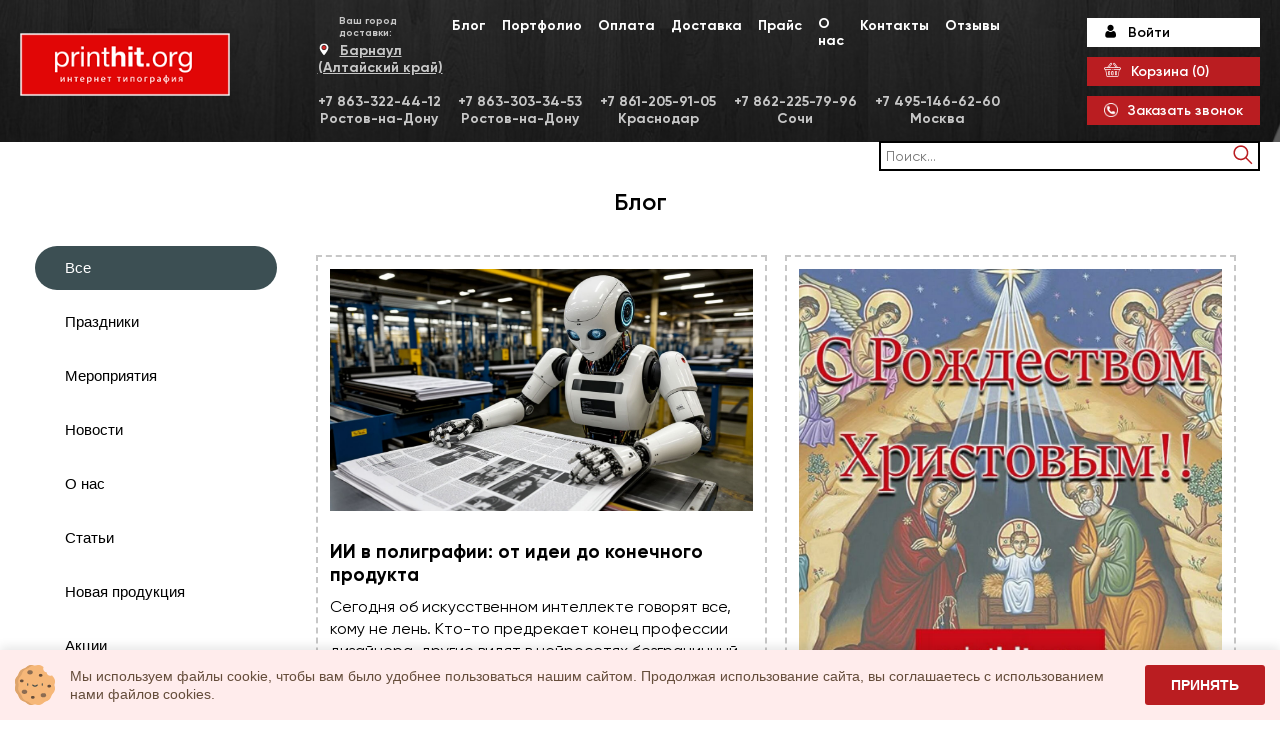

--- FILE ---
content_type: text/html; charset=UTF-8
request_url: https://barnaul.printhit.org/article
body_size: 15532
content:
<!DOCTYPE html>
<html>
<head>
    <meta charset="UTF-8"/>
    <meta name="format-detection" content="telephone=no">
    <meta name="viewport" content="width=device-width, initial-scale=1">
    <meta http-equiv="X-UA-Compatible" content="ie=edge">
    <title>Articles</title>
    <script src="https://api-maps.yandex.ru/2.1/?apikey=6184eb16-4f7f-477d-bb93-452c4404b653&amp;lang=ru_RU"></script>
            <meta name="robots" content="noindex, nofollow" />
                <meta name="googlebot" content="noindex, nofollow" />
            <!-- Google Tag Manager -->
    <script>(function(w,d,s,l,i){w[l]=w[l]||[];w[l].push({'gtm.start':
    new Date().getTime(),event:'gtm.js'});var f=d.getElementsByTagName(s)[0],
    j=d.createElement(s),dl=l!='dataLayer'?'&l='+l:'';j.async=true;j.src=
    'https://www.googletagmanager.com/gtm.js?id='+i+dl;f.parentNode.insertBefore(j,f);
    })(window,document,'script','dataLayer','GTM-PWDQGBXX');</script>
    <!-- End Google Tag Manager -->

    <meta name="description" content="">
<meta name="keywords" content="">
<link href="/css/cart.css?v=1617991898" rel="stylesheet">
<link href="/theme/printhit24/dist/css/libs.css?v=1623938696" rel="stylesheet">
<link href="/theme/printhit24/dist/fonts/fonts.css?v=1622142474" rel="stylesheet">
<link href="/theme/printhit24/dist/fonts/icomoon/style.css?v=1647943720" rel="stylesheet">
<link href="/theme/printhit24/dist/css/style.css?v=1710482877" rel="stylesheet">
<link href="/css/style-overrides.css?v=1617991896" rel="stylesheet">
<link href="/css/custom.css?v=1738055199" rel="stylesheet">
<link href="/assets/6f3582f2/css/callback-request-widget.css?v=1758998697" rel="stylesheet">
<link href="/assets/92038af6/css/region-select-widget.css?v=1758998695" rel="stylesheet">
<script>var appOptions = {"base_domain":"printhit.org"};
var inputmask_98311d6b = {"mask":["+38(999)999-99-99","+7(999)999-99-99"]};</script>    <meta name="csrf-param" content="_csrf">
<meta name="csrf-token" content="oA3slD6XVGSiUnD5QmfDjKEBoS4VeFRNJ4ZXovmZAR75SbrtcMMwFvogCLgEXrO-lHDLTXQSOh9V3wXzqKB2eg==">

        <!-- Yandex.Metrika counter -->
        <script type="text/javascript" >
            (function(m,e,t,r,i,k,a){m[i]=m[i]||function(){(m[i].a=m[i].a||[]).push(arguments)};
                m[i].l=1*new Date();k=e.createElement(t),a=e.getElementsByTagName(t)[0],k.async=1,k.src=r,a.parentNode.insertBefore(k,a)})
            (window, document, "script", "https://mc.yandex.ru/metrika/tag.js", "ym");

            ym(62426218, "init", {
                clickmap:true,
                trackLinks:true,
                accurateTrackBounce:true,
                webvisor:true
            });
        </script>
        <noscript><div><img src="https://mc.yandex.ru/watch/62426218" style="position:absolute; left:-9999px;" alt="" /></div></noscript>
        <!-- /Yandex.Metrika counter -->

        <!-- Global site tag (gtag.js) - Google Analytics -->
        <script async src="https://www.googletagmanager.com/gtag/js?id=UA-67502045-2"></script>
        <script>
            window.dataLayer = window.dataLayer || [];
            function gtag(){dataLayer.push(arguments);}
            gtag('js', new Date());

            gtag('config', 'UA-67502045-2');
        </script>
        <script src="https://api-maps.yandex.ru/2.1/?apikey=4da52a05-1b6f-4436-ae76-fa8dbeb2ff53&lang=ru_RU" type="text/javascript"></script>
        <link rel="stylesheet" href="https://cdn.envybox.io/widget/cbk.css">
        <script type="text/javascript" src="https://cdn.envybox.io/widget/cbk.js?wcb_code=ce4880d128035067f6ed9fa95dbe438c" charset="UTF-8" async></script>
        <!--<script src="https://www.google.com/recaptcha/api.js?render=6LcErIYcAAAAANm41zExblrBG3gkv3YwaNsdFB0a"></script>
        <script>
            function onClick(e) {
                e.preventDefault();
                grecaptcha.ready(function() {
                  grecaptcha.execute('6LcErIYcAAAAANm41zExblrBG3gkv3YwaNsdFB0a', {action: 'submit'}).then(function(token) {
                      $('#callback-form').find('[name="captcha"]').val(token);
                      $('#callback-form').submit();
                  });
                });
            }
            function onSubmit(token) {
                $.pjax.reload('#pjax-callback-form', {
                        type: 'POST',
                        data: $('#callback-form').serialize(),
                        url: '/ajax/call?type=callback',
                        enablePushState: false
                });
            }
            function onClickBanner(e) {
                e.preventDefault();
                grecaptcha.ready(function() {
                  grecaptcha.execute('6LcErIYcAAAAANm41zExblrBG3gkv3YwaNsdFB0a', {action: 'submit'}).then(function(token) {
                      $('#callback-banner-form').find('[name="captcha"]').val(token);
                      $('#callback-banner-form').submit();
                  });
                });
            }
            function onSubmitBanner(token) {
                $.pjax.reload('#pjax-callback-banner-form', {
                        type: 'POST',
                        data: $('#callback-banner-form').serialize(),
                        url: '/ajax/call?type=request',
                        enablePushState: false
                });
            }
        </script>-->
</head>
<body>
    <!-- Google Tag Manager (noscript) -->
    <noscript>
    <iframe src="https://www.googletagmanager.com/ns.html?id=GTM-PWDQGBXX" height="0" width="0" style="display:none;visibility:hidden"></iframe>
    </noscript>
    <!-- End Google Tag Manager (noscript) -->
        <header class="header desktop">
        <div class="header-main">
            <div class="container ">
                <div class="header_search block-fixed">
                    
<form class="form-inline" action="/search" method="get">    <input type="text" class="form-control" name="key" placeholder="Поиск...">    <span class="input-group-btn">
        <button type="submit" class="btn btn-primary"><i class="glyphicon glyphicon-search"></i></button>    </span>
    </form><br/>                </div>
                <div class="left">
                    <a class="logo" href="https://barnaul.printhit.org"><img class="logo__img" src="/theme/printhit24/dist/images/logo2.png" alt="Интернет-типография"></a>
                                        <style>
    .cd-secondary-dropdown {
        border: 2px solid black;
        border-top: none;
        min-height: 300px;
        height: 100%;
        top: 0 !important;
    }
    .cd-dropdown-content .cd-dropdown-content-link {
        text-wrap: balance;
        line-height: inherit;
        padding-top: 3px;
        padding-bottom: 3px;
        display: flex;
        align-items: center;
    }
    .cd-secondary-dropdown {
        display: block;
    }
    .cd-secondary-dropdown li {
        display: block;
    }
    .cd-secondary-dropdown a:hover {
        color: #BA1D21 !important;
    }
    .cd-dropdown-content .cd-secondary-dropdown a{
        overflow: inherit;
        white-space: wrap;
        height: auto;
        font: 14px/30px 'GilroyRegular', sans-serif;
        color: #000;
    }
</style>
                                    </div>
                    <div class="middle">
                        <div class="middle-top" style="margin-bottom: 15px;">
                            <div class="delivery-location">
                                <span class="select-label">Ваш город доставки:</span>
                                <a class="location popup-link" href="#city">Барнаул (Алтайский край)</a>
                            </div>
                            <div class="block-fixed-phone middle-bottom">
                                <ul class="phones"><li><a href="tel:+7 863-322-44-12">+7 863-322-44-12</a></li></ul>                                <a href="mailto:" style="color: white;"></a>
                            </div>
                            <nav itemscope="" itemtype="http://schema.org/SiteNavigationElement" style="margin-left: auto;">
                                <ul itemscope="" itemtype="http://schema.org/ItemList" class="menu">
                                    <li itemprop="itemListElement" itemscope="" itemtype="http://schema.org/ItemList">
                                        <a class="menu-link" href="/article" itemprop="url">Блог</a>
                                        <meta itemprop="name" content="Главная" />
                                    </li>
                                    <li itemprop="itemListElement" itemscope="" itemtype="http://schema.org/ItemList">
                                        <a class="menu-link" href="/portfolio" itemprop="url">Портфолио</a>
                                        <meta itemprop="name" content="Портфолио" />
                                    </li>
                                    <li itemprop="itemListElement" itemscope="" itemtype="http://schema.org/ItemList">
                                        <a class="menu-link" href="/page/about" itemprop="url">Оплата</a>
                                        <meta itemprop="name" content="Оплата" />
                                    </li>
                                    <li itemprop="itemListElement" itemscope="" itemtype="http://schema.org/ItemList">
                                        <a class="menu-link" href="/page/delivery" itemprop="url">Доставка</a>
                                        <meta itemprop="name" content="Доставка" />
                                    </li>
                                    <li itemprop="itemListElement" itemscope="" itemtype="http://schema.org/ItemList">
                                        <a class="menu-link" href="/price" itemprop="url" rel=«nofollow»>Прайс</a>
                                        <meta itemprop="name" content="Прайс" />
                                    </li>
                                    <li itemprop="itemListElement" itemscope="" itemtype="http://schema.org/ItemList">
                                        <a class="menu-link" href="/page/about-us" itemprop="url">О нас</a>
                                        <meta itemprop="name" content="О нас" />
                                    </li>
                                    <li itemprop="itemListElement" itemscope="" itemtype="http://schema.org/ItemList">
                                        <a class="menu-link" href="/page/contacts" itemprop="url">Контакты</a>
                                        <meta itemprop="name" content="Контакты" />
                                    </li>
                                    <li itemprop="itemListElement" itemscope="" itemtype="http://schema.org/ItemList">
                                        <a class="menu-link" href="/reviews" itemprop="url">Отзывы</a>
                                        <meta itemprop="name" content="Отзывы" />
                                    </li>
                                </ul>
                            </nav>
                        </div>
                                                <div class="middle-bottom block-fixed">
                            <ul class="phones"><li><a href='tel:+7 863-322-44-12'>+7 863-322-44-12</a><span>Ростов-на-Дону</span></li>
<li><a href='tel:+7 863-303-34-53'>+7 863-303-34-53</a><span>Ростов-на-Дону</span></li>
<li><a href='tel:+7 861-205-91-05'>+7 861-205-91-05</a><span>Краснодар</span></li>
<li><a href='tel:+7 862-225-79-96'>+7 862-225-79-96</a><span>Сочи</span></li>
<li><a href='tel:+7 495-146-62-60'>+7 495-146-62-60</a><span>Москва</span></li></ul>                        </div>
                </div>

                <div class="block">

                                            <a class="login-link block-fixed" href="https://barnaul.printhit.org/user/sign-in/login" rel = 'nofollow'>Войти</a>
                    
                    <a class="basket-link block-fixed" href="https://barnaul.printhit.org/cart" rel='nofollow'>Корзина (<span id="cart-total">0</span>)</a>
                    <a class="callback-link popup-link callback block-fixed" href="#callback">Заказать звонок</a>
                    <div class="link-none search_button"></div>
                    <a class="callback-link popup-link callback link-none" href="#callback"></a>
                                            <a class="login-link link-none" href="https://barnaul.printhit.org/user/sign-in/login" rel = 'nofollow'></a>
                                        <a class="basket-link link-none" href="https://barnaul.printhit.org/cart" rel='nofollow'> (<span id="cart-total">0</span>)</a>

                </div>
                
            </div>
        </div>

            </header>
    
        <header class="header-mobile">
            <div class="top">
                                <style>
    @media only screen and (max-width: 1100px) {
        .cd-dropdown-content .has-children ul {
            position: absolute;
        }
    }
    @media only screen and (max-width: 768px) {
        .cd-dropdown-content {
            padding-top: 60px;
        }
    }
    @media only screen and (max-width: 1100px) {
        .cd-dropdown-content .has-children .cd-secondary-dropdown {
            padding:0;
        }
    }
</style>
                                <a class="logo" href="https://barnaul.printhit.org"><img class="logo__img" src="/theme/printhit24/dist/images/logo2.png" alt="Интернет-типография"></a>
            </div>
            <div class="bottom">
                <div class="search_button"></div>
                <div class="search">
                    
<form class="form-inline" action="/search" method="get">    <input type="text" class="form-control" name="key" placeholder="Поиск...">    <span class="input-group-btn">
        <button type="submit" class="btn btn-primary"><i class="glyphicon glyphicon-search"></i></button>    </span>
    </form><br/>                </div>
                <div class="block adress">
                    <div class="adress__info">
                        <p class="block__text">Ваш город доставки</p>
                        <a class="location popup-link" href="#city">Барнаул (Алтайский край)</a>
                        <ul class="phones"><li><a href="tel:+7 863-322-44-12">+7 863-322-44-12</a></li></ul>                        <a class="callback-link popup-link callback" href="#callback">Заказать звонок</a>
                    </div>
                </div>
                <div class="block login">

                                            <a class="login-link" href="https://barnaul.printhit.org/user/sign-in/login?location=https%3A%2F%2Fbarnaul.printhit.org%2Farticle" rel = 'nofollow'></a>
                    
                </div>
                <div class="block basket">
                    <a class="basket-link" href="https://barnaul.printhit.org/cart" rel='nofollow'><span id="cart-total">0</span></a>
                </div>
            </div>

            
        </header>
    
    <div class="page-container">
        


<section class="blog">
    <div class="container">
        <div class="caption">
            <h1 class="caption__title">Блог</h1>
        </div>
        <div class="inner">
            <div class="page-sidebar">
                <ul class="blog-menu">
                    <li>
                        <a  class="active"  href="/article">Все</a>
                    </li>
                                            <li>
                            <a  href="/article/category/prazdniki">Праздники</a>
                        </li>
                                            <li>
                            <a  href="/article/category/meropriatia">Мероприятия</a>
                        </li>
                                            <li>
                            <a  href="/article/category/novosti">Новости</a>
                        </li>
                                            <li>
                            <a  href="/article/category/o-nas">О нас</a>
                        </li>
                                            <li>
                            <a  href="/article/category/stati">Статьи</a>
                        </li>
                                            <li>
                            <a  href="/article/category/novaa-produkcia">Новая продукция</a>
                        </li>
                                            <li>
                            <a  href="/article/category/akcii">Акции</a>
                        </li>
                                            <li>
                            <a  href="/article/category/vystavki">Выставки</a>
                        </li>
                                    </ul>
            </div>
            <div class="page-content">
                <div class="item">
	<a href="/article/ii-v-poligrafii-ot-idei-do-konecnogo-produkta">
		<img class="item__img" src="https://storage.printhit.org/source/1/8rN-Ev1XCG08hUjR-uQZXOfp8oPKz_TJ.jfif" alt="ИИ в полиграфии: от идеи до конечного продукта" title="ИИ в полиграфии: от идеи до конечного продукта">
	</a>
    <div class="text-container">
        <h4>ИИ в полиграфии: от идеи до конечного продукта</h4>
        <div><p>Сегодня об искусственном интеллекте говорят все, кому не лень. Кто-то предрекает конец профессии дизайнера, другие видят в нейросетях безграничный потенциал. Но что скрывается за этим шумом, когда речь заходит о подготовке макета для реальной типографии?</p></div>
    </div>
    <a href="/article/ii-v-poligrafii-ot-idei-do-konecnogo-produkta" class="item__link">Подробнее</a>
</div>

<div class="item">
	<a href="/article/pozdravlaem-s-rozdestvom-hristovym">
		<img class="item__img" src="https://storage.printhit.org/source/1/tzuUZuqYmGem872C1lXbvkjqwH7zMCu1.jpg" alt="Поздравляем с Рождеством Христовым!" title="Поздравляем с Рождеством Христовым!">
	</a>
    <div class="text-container">
        <h4>Поздравляем с Рождеством Христовым!</h4>
        <div><p>Большой праздник стучится в наши двери. Сегодня все православные откроют свои сердца навстречу Вифлеемской звезде, возвестившей о рождении Спасителя.</p></div>
    </div>
    <a href="/article/pozdravlaem-s-rozdestvom-hristovym" class="item__link">Подробнее</a>
</div>

<div class="item">
	<a href="/article/trendy-poligrafii-v-2026-godu">
		<img class="item__img" src="https://storage.printhit.org/source/1/9tTsk_zYPLc72s4Yt4nmGSH1gsYuKDWR.jfif" alt="Тренды полиграфии в 2026 году" title="Тренды полиграфии в 2026 году">
	</a>
    <div class="text-container">
        <h4>Тренды полиграфии в 2026 году</h4>
        <div><p>Полный отказ от шаблонных решений! </p></div>
    </div>
    <a href="/article/trendy-poligrafii-v-2026-godu" class="item__link">Подробнее</a>
</div>

<div class="item">
	<a href="/article/s-novym-2026-godom">
		<img class="item__img" src="https://storage.printhit.org/source/1/quALDuW6m5AGhWKY2vpzjo5_2VBEQdbi.jpg" alt="С НОВЫМ 2026 ГОДОМ! " title="С НОВЫМ 2026 ГОДОМ! ">
	</a>
    <div class="text-container">
        <h4>С НОВЫМ 2026 ГОДОМ! </h4>
        <div><p><strong>Примите наши искренние поздравления с наступающим 2026 годом!</strong></p></div>
    </div>
    <a href="/article/s-novym-2026-godom" class="item__link">Подробнее</a>
</div>

<div class="item">
	<a href="/article/voplosenie-novogodnego-volsebstva-v-poligraficeskom-dizajne">
		<img class="item__img" src="https://storage.printhit.org/source/1/7-eTmLn3EsBOvUCShTpiPgZZ3vwKJWX7.jpg" alt="Воплощение новогоднего волшебства в полиграфическом дизайне" title="Воплощение новогоднего волшебства в полиграфическом дизайне">
	</a>
    <div class="text-container">
        <h4>Воплощение новогоднего волшебства в полиграфическом дизайне</h4>
        <div><p>Чтобы ваша праздничная полиграфия была безупречной, требуется тщательная подготовка и творческий подход</p></div>
    </div>
    <a href="/article/voplosenie-novogodnego-volsebstva-v-poligraficeskom-dizajne" class="item__link">Подробнее</a>
</div>

<div class="item">
	<a href="/article/vstrecaut-po-odezke-a-provozaut-po-umu-ili-po-kacestvu-upakovki">
		<img class="item__img" src="https://storage.printhit.org/source/1/92jF8zgTcE_ibiBs-aSayEdTyoRm6tu_.jfif" alt="Встречают по одежке, а провожают по уму… или по качеству упаковки! " title="Встречают по одежке, а провожают по уму… или по качеству упаковки! ">
	</a>
    <div class="text-container">
        <h4>Встречают по одежке, а провожают по уму… или по качеству упаковки! </h4>
        <div><p>До волшебного Нового Года рукой подать! Не забудьте о достойном обрамлении подарков! Мы напомним о важности упаковки и поможем сделать правильный выбор</p></div>
    </div>
    <a href="/article/vstrecaut-po-odezke-a-provozaut-po-umu-ili-po-kacestvu-upakovki" class="item__link">Подробнее</a>
</div>

<div class="item">
	<a href="/article/kakie-zakazy-but-vse-rekordy-po-popularnosti-sozdavaa-prazdnicnoe-nastroenie">
		<img class="item__img" src="https://storage.printhit.org/source/1/VMW1x41kuv33pa08ln5_nQYct_RiJFbp.jpg" alt="Какие заказы бьют все рекорды по популярности, создавая праздничное настроение?" title="Какие заказы бьют все рекорды по популярности, создавая праздничное настроение?">
	</a>
    <div class="text-container">
        <h4>Какие заказы бьют все рекорды по популярности, создавая праздничное настроение?</h4>
        <div><p>Горячая пора в полиграфическом бизнесе начинается с первыми осенними холодами, достигая пика в декабре!</p></div>
    </div>
    <a href="/article/kakie-zakazy-but-vse-rekordy-po-popularnosti-sozdavaa-prazdnicnoe-nastroenie" class="item__link">Подробнее</a>
</div>

<div class="item">
	<a href="/article/kak-sdelat-iz-godovogo-otceta-arkoe-otrazenie-uspeha-vasej-kompanii">
		<img class="item__img" src="https://storage.printhit.org/source/1/UPcYzgaSIuZoIy3-kxfnJWeM0kU27EX7.jfif" alt="Делаем из годового отчета яркое отражение успеха вашей компании" title="Делаем из годового отчета яркое отражение успеха вашей компании">
	</a>
    <div class="text-container">
        <h4>Делаем из годового отчета яркое отражение успеха вашей компании</h4>
        <div><p>Забудьте о скучных цифрах! Годовой отчет может стать мощным инструментом, способным создать положительный имидж, укрепить доверие и привлечь новых партнеров</p></div>
    </div>
    <a href="/article/kak-sdelat-iz-godovogo-otceta-arkoe-otrazenie-uspeha-vasej-kompanii" class="item__link">Подробнее</a>
</div>

<div class="item">
	<a href="/article/nu-kakoj-korporativ-bez-priglasitelnyh">
		<img class="item__img" src="https://storage.printhit.org/source/1/qs_rlFwScbOE_kgTrRSs1eVXMtbt1CMz.jpg" alt="Ну какой корпоратив без пригласительных?!" title="Ну какой корпоратив без пригласительных?!">
	</a>
    <div class="text-container">
        <h4>Ну какой корпоратив без пригласительных?!</h4>
        <div><p>Создание пригласительных на корпоративное мероприятие дело ответственное!  </p></div>
    </div>
    <a href="/article/nu-kakoj-korporativ-bez-priglasitelnyh" class="item__link">Подробнее</a>
</div>

<div class="item">
	<a href="/article/zabudte-o-banalnoj-upakovke-s-printhit">
		<img class="item__img" src="https://storage.printhit.org/source/1/USoSkUeODN3YvCHFGJyMivB7pnOxuXn7.jfif" alt="Забудьте о банальной упаковке с PRINTHIT" title="Забудьте о банальной упаковке с PRINTHIT">
	</a>
    <div class="text-container">
        <h4>Забудьте о банальной упаковке с PRINTHIT</h4>
        <div><p>Хотите выделиться среди конкурентов и оставить незабываемое впечатление у клиентов? Тогда вам просто необходима разработка макета коробки на заказ!</p></div>
    </div>
    <a href="/article/zabudte-o-banalnoj-upakovke-s-printhit" class="item__link">Подробнее</a>
</div>
</div></div><ul class="pagination"><li class="prev disabled"><span>&laquo;</span></li>
<li class="active"><a href="https://barnaul.printhit.org/article" data-page="0">1</a></li>
<li><a href="https://barnaul.printhit.org/article?page=2" data-page="1">2</a></li>
<li><a href="https://barnaul.printhit.org/article?page=3" data-page="2">3</a></li>
<li><a href="https://barnaul.printhit.org/article?page=4" data-page="3">4</a></li>
<li><a href="https://barnaul.printhit.org/article?page=5" data-page="4">5</a></li>
<li class="next"><a href="https://barnaul.printhit.org/article?page=2" data-page="1">&raquo;</a></li></ul>            </div>
</section>


<section class="slider__section">
    <div class="product-slider">
        <h2 class="caption__title">Печать в типографии</h2>
        <div class="product-arrows">
            <span class="slider__prev"></span>
            <div class="product-slider__container">
                            </div>
            <span class="slider__next "></span>
        </div>
        <div class="product-slider__all-product">
            
        </div>
    </div>
</section>

    </div>

    <footer class="footer">
        <div class="top">
            <div class="container">
                <div class="block"><a class="logo" href="https://barnaul.printhit.org"><img class="logo__img" src="/theme/printhit24/dist/images/logo1.png" alt=""></a>
                    <ul class="links">
                        <li><a href="/page/politiks">Политика компании в отношении <br> обработки персональных данных</a></li>
                        <li><a href="/page/statute">Пользовательское соглашение</a></li>
                    </ul>
                </div>
                <div class="block">
                    <div class="block__title">Адрес:</div>
                    <p class="adress">
                        Россия <br />
г. Ростов-на-Дону <br />
проспект Шолохова <br />
156/1                    </p>
                    <!--<a class="link popup-link" href="#adresses">Список всех адресов</a>-->
                </div>
                <div class="block">
                    <div class="block__title">Телефоны:</div>

                    <ul class="phones"><li><a href="tel:+7 863-322-44-12">+7 863-322-44-12</a></li>
<li><a href="tel:+7 863-303-34-53">+7 863-303-34-53</a></li>
<li><a href="tel:+7 861-205-91-05">+7 861-205-91-05</a></li>
<li><a href="tel:+7 862-225-79-96">+7 862-225-79-96</a></li>
<li><a href="tel:+7 495-146-62-60">+7 495-146-62-60</a></li></ul>
                </div>
                <div class="block">
                    <div class="block__title">Клиентам:</div>
                    <ul class="menu">
                        <li><a href="/">Главная</a></li>
                        <li><a href="/article">Блог</a></li>
                        <li><a href="/price" rel=«nofollow»>Прайс</a></li>
                        <li><a href="/page/about">Оплата</a></li>
                        <li><a href="/page/delivery">Доставка</a></li>
                        <li><a href="/page/help">Как сделать заказ</a></li>
                        <li><a href="/article/kak-podgotovit-svoj-maket-k-pecati-instrukcia-ot-printhit">Требования к макетам</a></li>
                        <li><a href="/page/about-us">О Нас</a></li>
                        <li><a href="/page/contacts">Контакты</a></li>
                    </ul>
                </div>
                <div class="block">
                    <div class="block__title">Соц.сети:</div>
                    <ul class="social">
                        <li><a class="icon icon-vk" href="https://vk.com/printhitorg" rel="nofollow"></a></li>
                        <li><a class="icon icon-telegram" href="https://t.me/printhitorg" rel="nofollow"></a></li>
                        <li><a class="icon icon-twitter" href="https://twitter.com/PrinthitO?s=08" rel="nofollow"></a></li>
                    </ul>
                </div>
            </div>
        </div>
        <div class="bottom">
            <div class="container">
                <p class="copyright">© Printhit.org 2015 - 2026</p>
            </div>
        </div>
    </footer>
    <div class="popup mfp-hide" id="callback">
        <div class="form-container callback-container">
<div id="pjax-callback-form" data-pjax-container="" data-pjax-timeout="1000">
<form id="callback-form" class="callback form" action="/ajax/call?type=callback" method="post" data-pjax onsubmit="$(document).trigger(&#039;callback-form-submit&#039;);">
<input type="hidden" name="_csrf" value="oA3slD6XVGSiUnD5QmfDjKEBoS4VeFRNJ4ZXovmZAR75SbrtcMMwFvogCLgEXrO-lHDLTXQSOh9V3wXzqKB2eg==">    <input type="hidden" name="captcha" value="">
    <input type="hidden" name="CallbackRequest[type]" value="callback">
<div class="title2">Заказать звонок</div>
<div class="form-item">
    <label class="form__label" for="call-name">Имя*</label>

    <div class="form-group field-call-name required">

<input type="text" id="call-name" class="form__input" name="CallbackRequest[name]" aria-required="true">

<p class="help-block help-block-error"></p>
</div>
</div>
<div class="form-item">
    <label class="form__label" for="call-tel">Телефон*</label>

    <div class="form-group field-call-tel required">

<input type="text" id="call-tel" class="form__input" name="CallbackRequest[phone]" value="+7" aria-required="true" data-plugin-inputmask="inputmask_98311d6b">

<p class="help-block help-block-error"></p>
</div>
</div>

<div class="form-item" style="color:#9b9b9b;font-size:14px;text-align: center;">
    поля, отмеченные * являются обязательными для заполнения
</div>
<div class="form-item" style="color:#9b9b9b;font-size:14px;text-align: center;">
    Отправляя заявку, Вы даете <a href="/page/politiks" target="_blank" data-pjax="0">согласие на обработку персональных данных.</a>
</div>

<div class="callback-item">
    <button type="submit" class="btn1 submit">Submit</button></div>

</form>
</div></div>
    </div>
    <div class="popup mfp-hide" id="city">
        <noindex>
    <h2 class="title">Выберите ваш город доставки:</h2>
    <div class="tabs">

                    <ul>
                                    <li><a href="#tab3">МОСКВА, Московская область</a></li>
                                    <li><a href="#tab2">РОСТОВ, Ростовская область</a></li>
                                    <li><a href="#tab1">КРАСНОДАР, Краснодарский Край, АДЫГЕЯ</a></li>
                                    <li><a href="#tab4">КРЫМ</a></li>
                                    <li><a href="#tab5">ДАГЕСТАН, ЧЕЧНЯ, СЕВЕРНАЯ ОСЕТИЯ, ИНГУШЕТИЯ</a></li>
                                    <li><a href="#tab6">ДРУГИЕ ГОРОДА РФ</a></li>
                            </ul>

                            <div class="tab" id="tab3">

                    <input class="region-search" placeholder="Выберите город доставки" data-cat-id="3">
                    <div class="search-result"><div class="result-container"></div></div>

                    <ul class="list" style="margin-bottom:25px"><li class="label" data-regionid="47"><a href="https://domodedovo.printhit.org/article">Домодедово</a></li>
<li class="label" data-regionid="3"><a href="https://printhit.org/article">Москва</a></li>
<li class="label" data-regionid="50"><a href="https://odincovo.printhit.org/article">Одинцово</a></li></ul>
                    <ul class="list region-list"><li data-regionid="305"><a href="https://aprelevka.printhit.org/article">Апрелевка</a></li>
<li data-regionid="45"><a href="https://balashiha.printhit.org/article">Балашиха</a></li>
<li data-regionid="46"><a href="https://vidnoe.printhit.org/article">Видное</a></li>
<li data-regionid="175"><a href="https://voskresensk.printhit.org/article">Воскресенск</a></li>
<li data-regionid="178"><a href="https://dmitrov.printhit.org/article">Дмитров</a></li>
<li data-regionid="47"><a href="https://domodedovo.printhit.org/article">Домодедово</a></li>
<li data-regionid="188"><a href="https://dubna.printhit.org/article">Дубна</a></li>
<li data-regionid="161"><a href="https://egorevsk.printhit.org/article">Егорьевск</a></li>
<li data-regionid="258"><a href="https://zheleznodorozhnyj.printhit.org/article">Железнодорожный</a></li>
<li data-regionid="303"><a href="https://zhukovskij.printhit.org/article">Жуковский</a></li>
<li data-regionid="179"><a href="https://zvenigorod.printhit.org/article">Звенигород</a></li>
<li data-regionid="159"><a href="https://zelenograd.printhit.org/article">Зеленоград</a></li>
<li data-regionid="176"><a href="https://istra.printhit.org/article">Истра</a></li>
<li data-regionid="191"><a href="https://klin.printhit.org/article">Клин</a></li>
<li data-regionid="197"><a href="https://kozhuxovo.printhit.org/article">Кожухово</a></li>
<li data-regionid="48"><a href="https://kolomna.printhit.org/article">Коломна</a></li>
<li data-regionid="150"><a href="https://korolev.printhit.org/article">Королев</a></li>
<li data-regionid="273"><a href="https://kotelniki.printhit.org/article">Котельники</a></li>
<li data-regionid="186"><a href="https://krasnogorsk.printhit.org/article">Красногорск</a></li>
<li data-regionid="222"><a href="https://krasnoznamensk.printhit.org/article">Краснознаменск</a></li>
<li data-regionid="174"><a href="https://lobnya.printhit.org/article">Лобня</a></li>
<li data-regionid="192"><a href="https://losino.printhit.org/article">Лосино-Петровский</a></li>
<li data-regionid="239"><a href="https://lytkarino.printhit.org/article">Лыткарино</a></li>
<li data-regionid="196"><a href="https://lyubercy.printhit.org/article">Люберцы</a></li>
<li data-regionid="163"><a href="https://mozhajsk.printhit.org/article">Можайск</a></li>
<li data-regionid="3"><a href="https://printhit.org/article">Москва</a></li>
<li data-regionid="209"><a href="https://mytishhi.printhit.org/article">Мытищи</a></li>
<li data-regionid="49"><a href="https://noginsk.printhit.org/article">Ногинск</a></li>
<li data-regionid="50"><a href="https://odincovo.printhit.org/article">Одинцово</a></li>
<li data-regionid="51"><a href="https://orekhovo-zuevo.printhit.org/article">Орехово-Зуево</a></li>
<li data-regionid="162"><a href="https://pavlovskij-posad.printhit.org/article">Павловский Посад</a></li>
<li data-regionid="52"><a href="https://podolsk.printhit.org/article">Подольск</a></li>
<li data-regionid="53"><a href="https://pushkino.printhit.org/article">Пушкино</a></li>
<li data-regionid="177"><a href="https://sergiev-posad.printhit.org/article">Сергиев Посад</a></li>
<li data-regionid="54"><a href="https://serpuhov.printhit.org/article">Серпухов</a></li>
<li data-regionid="180"><a href="https://solnechnogorsk.printhit.org/article">Солнечногорск</a></li>
<li data-regionid="154"><a href="https://stupino.printhit.org/article">Ступино</a></li>
<li data-regionid="195"><a href="https://khimki.printhit.org/article">Химки</a></li>
<li data-regionid="210"><a href="https://chexov.printhit.org/article">Чехов</a></li>
<li data-regionid="227"><a href="https://elektrostal.printhit.org/article">Электросталь</a></li>
<li data-regionid="217"><a href="https://yurlovo.printhit.org/article">Юрлово (деревня)</a></li>
<li data-regionid="289"><a href="https://biokombinata.printhit.org/article">пос. Биокомбината</a></li>
<li data-regionid="282"><a href="https://kommunarka.printhit.org/article">пос. Коммунарка</a></li>
<li data-regionid="243"><a href="https://lopatino.printhit.org/article">пос. Лопатино</a></li>
<li data-regionid="228"><a href="https://otradnoe.printhit.org/article">пос. Отрадное</a></li></ul>
                </div>
                            <div class="tab" id="tab2">

                    <input class="region-search" placeholder="Выберите город доставки" data-cat-id="2">
                    <div class="search-result"><div class="result-container"></div></div>

                    <ul class="list" style="margin-bottom:25px"><li class="label" data-regionid="30"><a href="https://batajsk.printhit.org/article">Батайск</a></li>
<li class="label" data-regionid="2"><a href="https://rostov.printhit.org/article">Ростов-на-Дону</a></li>
<li class="label" data-regionid="43"><a href="https://taganrog.printhit.org/article">Таганрог</a></li></ul>
                    <ul class="list region-list"><li data-regionid="28"><a href="https://azov.printhit.org/article">Азов</a></li>
<li data-regionid="29"><a href="https://aksaj.printhit.org/article">Аксай</a></li>
<li data-regionid="30"><a href="https://batajsk.printhit.org/article">Батайск</a></li>
<li data-regionid="31"><a href="https://belaya-kalitva.printhit.org/article">Белая Калитва</a></li>
<li data-regionid="69"><a href="https://volgodonsk.printhit.org/article">Волгодонск</a></li>
<li data-regionid="32"><a href="https://gukovo.printhit.org/article">Гуково</a></li>
<li data-regionid="236"><a href="https://doneck-ro.printhit.org/article">Донецк (РО)</a></li>
<li data-regionid="34"><a href="https://zverevo.printhit.org/article">Зверево</a></li>
<li data-regionid="35"><a href="https://zernograd.printhit.org/article">Зерноград</a></li>
<li data-regionid="36"><a href="https://kamensk-shahtinskij.printhit.org/article">Каменск-Шахтинский</a></li>
<li data-regionid="37"><a href="https://krasnyj-sulin.printhit.org/article">Красный Сулин</a></li>
<li data-regionid="283"><a href="https://kujbyshevo.printhit.org/article">Куйбышево (село)</a></li>
<li data-regionid="274"><a href="https://kuleshovka.printhit.org/article">Кулешовка (село)</a></li>
<li data-regionid="201"><a href="https://matveev-kurgan.printhit.org/article">Матвеев Курган</a></li>
<li data-regionid="38"><a href="https://millerovo.printhit.org/article">Миллерово</a></li>
<li data-regionid="39"><a href="https://novocherkassk.printhit.org/article">Новочеркасск</a></li>
<li data-regionid="40"><a href="https://novoshahtinsk.printhit.org/article">Новошахтинск</a></li>
<li data-regionid="41"><a href="https://proletarsk.printhit.org/article">Пролетарск</a></li>
<li data-regionid="2"><a href="https://rostov.printhit.org/article">Ростов-на-Дону</a></li>
<li data-regionid="42"><a href="https://salsk.printhit.org/article">Сальск</a></li>
<li data-regionid="155"><a href="https://semikarakorsk.printhit.org/article">Семикаракорск</a></li>
<li data-regionid="296"><a href="https://stanicza-egorlykskaya.printhit.org/article">Станица Егорлыкская</a></li>
<li data-regionid="173"><a href="https://stanicza-kushhevskaya.printhit.org/article">Станица Кущёвская</a></li>
<li data-regionid="43"><a href="https://taganrog.printhit.org/article">Таганрог</a></li>
<li data-regionid="235"><a href="https://ust-doneczkij.printhit.org/article">Усть-Донецкий</a></li>
<li data-regionid="253"><a href="https://cimlyansk.printhit.org/article">Цимлянск</a></li>
<li data-regionid="44"><a href="https://shahty.printhit.org/article">Шахты</a></li>
<li data-regionid="281"><a href="https://shhepkin.printhit.org/article">пос. Щепкин</a></li></ul>
                </div>
                            <div class="tab" id="tab1">

                    <input class="region-search" placeholder="Выберите город доставки" data-cat-id="1">
                    <div class="search-result"><div class="result-container"></div></div>

                    <ul class="list" style="margin-bottom:25px"><li class="label" data-regionid="10"><a href="https://armavir.printhit.org/article">Армавир</a></li>
<li class="label" data-regionid="14"><a href="https://ejsk.printhit.org/article">Ейск</a></li>
<li class="label" data-regionid="4"><a href="https://krasnodar.printhit.org/article">Краснодар</a></li>
<li class="label" data-regionid="5"><a href="https://sochi.printhit.org/article">Сочи</a></li></ul>
                    <ul class="list region-list"><li data-regionid="7"><a href="https://abinsk.printhit.org/article">Абинск</a></li>
<li data-regionid="247"><a href="https://adler.printhit.org/article">Адлер</a></li>
<li data-regionid="8"><a href="https://anapa.printhit.org/article">Анапа</a></li>
<li data-regionid="9"><a href="https://apsheronsk.printhit.org/article">Апшеронск</a></li>
<li data-regionid="10"><a href="https://armavir.printhit.org/article">Армавир</a></li>
<li data-regionid="146"><a href="https://belorechensk.printhit.org/article">Белореченск</a></li>
<li data-regionid="230"><a href="https://vyselki.printhit.org/article">Выселки станица</a></li>
<li data-regionid="11"><a href="https://gelendzhik.printhit.org/article">Геленджик</a></li>
<li data-regionid="12"><a href="https://goryachij-klyuch.printhit.org/article">Горячий Ключ</a></li>
<li data-regionid="13"><a href="https://gulkevichi.printhit.org/article">Гулькевичи</a></li>
<li data-regionid="165"><a href="https://dzhubga.printhit.org/article">Джубга</a></li>
<li data-regionid="14"><a href="https://ejsk.printhit.org/article">Ейск</a></li>
<li data-regionid="15"><a href="https://korenovsk.printhit.org/article">Кореновск</a></li>
<li data-regionid="4"><a href="https://krasnodar.printhit.org/article">Краснодар</a></li>
<li data-regionid="16"><a href="https://kropotkin.printhit.org/article">Кропоткин</a></li>
<li data-regionid="17"><a href="https://krymsk.printhit.org/article">Крымск</a></li>
<li data-regionid="141"><a href="https://kurganinsk.printhit.org/article">Курганинск</a></li>
<li data-regionid="18"><a href="https://kushchevskaya.printhit.org/article">Кущевская</a></li>
<li data-regionid="19"><a href="https://labinsk.printhit.org/article">Лабинск</a></li>
<li data-regionid="20"><a href="https://majkop-adygeya.printhit.org/article">Майкоп (Адыгея)</a></li>
<li data-regionid="152"><a href="https://mostovskoj.printhit.org/article">Мостовской</a></li>
<li data-regionid="280"><a href="https://mysxako.printhit.org/article">Мысхако (село)</a></li>
<li data-regionid="143"><a href="https://nevinnomyssk.printhit.org/article">Невинномысск</a></li>
<li data-regionid="244"><a href="https://novokubansk.printhit.org/article">Новокубанск</a></li>
<li data-regionid="21"><a href="https://novorossijsk.printhit.org/article">Новороссийск</a></li>
<li data-regionid="189"><a href="https://afipskij.printhit.org/article">ПГТ Афипский</a></li>
<li data-regionid="166"><a href="https://selo-arxipo-osipovka.printhit.org/article">Село Архипо-Осиповка</a></li>
<li data-regionid="260"><a href="https://selo-lermontovo.printhit.org/article">Село Лермонтово</a></li>
<li data-regionid="22"><a href="https://slavyansk-na-kubani.printhit.org/article">Славянск-на-Кубани</a></li>
<li data-regionid="5"><a href="https://sochi.printhit.org/article">Сочи</a></li>
<li data-regionid="183"><a href="https://stanicza-bryuxoveczkaya.printhit.org/article">Станица Брюховецкая</a></li>
<li data-regionid="167"><a href="https://stanicza-gostagaevskaya.printhit.org/article">Станица Гостагаевская</a></li>
<li data-regionid="255"><a href="https://stanicza-dinskaya.printhit.org/article">Станица Динская</a></li>
<li data-regionid="256"><a href="https://stanicza-kalininskaya.printhit.org/article">Станица Калининская</a></li>
<li data-regionid="184"><a href="https://stanicza-kanevskaya.printhit.org/article">Станица Каневская</a></li>
<li data-regionid="261"><a href="https://stanicza-krylovskaya.printhit.org/article">Станица Крыловская</a></li>
<li data-regionid="181"><a href="https://stanicza-leningradskaya.printhit.org/article">Станица Ленинградская</a></li>
<li data-regionid="182"><a href="https://stanicza-pavlovskaya.printhit.org/article">Станица Павловская</a></li>
<li data-regionid="286"><a href="https://stanicza-poltavskaya.printhit.org/article">Станица Полтавская</a></li>
<li data-regionid="142"><a href="https://stanicza-starominskaya.printhit.org/article">Станица Староминская</a></li>
<li data-regionid="164"><a href="https://stanicza-staroshherbinovskaya.printhit.org/article">Станица Старощербиновская</a></li>
<li data-regionid="269"><a href="https://taman.printhit.org/article">Тамань</a></li>
<li data-regionid="147"><a href="https://temruk.printhit.org/article">Темрюк</a></li>
<li data-regionid="23"><a href="https://timashevsk.printhit.org/article">Тимашевск</a></li>
<li data-regionid="24"><a href="https://tihoreck.printhit.org/article">Тихорецк</a></li>
<li data-regionid="25"><a href="https://tuapse.printhit.org/article">Туапсе</a></li>
<li data-regionid="26"><a href="https://ust-labinsk.printhit.org/article">Усть-Лабинск</a></li>
<li data-regionid="27"><a href="https://cherkessk-karachaevo-cherkesiya.printhit.org/article">Черкесск (Карачаево-Черкесия)</a></li>
<li data-regionid="213"><a href="https://krasnaya_polyana.printhit.org/article">пгт. Красная Поляна</a></li>
<li data-regionid="278"><a href="https://zavetnyj.printhit.org/article">пос. Заветный</a></li>
<li data-regionid="279"><a href="https://lazarevskoe.printhit.org/article">пос. Лазаревское</a></li>
<li data-regionid="221"><a href="https://yablonovskij.printhit.org/article">пос. Яблоновский (Адыгея)</a></li></ul>
                </div>
                            <div class="tab" id="tab4">

                    <input class="region-search" placeholder="Выберите город доставки" data-cat-id="4">
                    <div class="search-result"><div class="result-container"></div></div>

                    
                    <ul class="list region-list"><li data-regionid="148"><a href="https://alushta.printhit.org/article">Алушта</a></li>
<li data-regionid="271"><a href="https://armyansk.printhit.org/article">Армянск</a></li>
<li data-regionid="125"><a href="https://baxchisaraj.printhit.org/article">Бахчисарай</a></li>
<li data-regionid="126"><a href="https://evpatoriya.printhit.org/article">Евпатория</a></li>
<li data-regionid="127"><a href="https://kerch.printhit.org/article">Керчь</a></li>
<li data-regionid="254"><a href="https://krasnoperekopsk.printhit.org/article">Красноперекопск</a></li>
<li data-regionid="262"><a href="https://lenino.printhit.org/article">Ленино </a></li>
<li data-regionid="149"><a href="https://saki.printhit.org/article">Саки</a></li>
<li data-regionid="128"><a href="https://sevastopol.printhit.org/article">Севастополь</a></li>
<li data-regionid="129"><a href="https://simferopol.printhit.org/article">Симферополь</a></li>
<li data-regionid="259"><a href="https://sudak.printhit.org/article">Судак</a></li>
<li data-regionid="130"><a href="https://feodosiya.printhit.org/article">Феодосия</a></li>
<li data-regionid="131"><a href="https://yalta.printhit.org/article">Ялта</a></li>
<li data-regionid="264"><a href="https://nizhnegorskij.printhit.org/article">пос. Нижнегорский</a></li>
<li data-regionid="290"><a href="https://chernomorskoe.printhit.org/article">пос. Черноморское</a></li></ul>
                </div>
                            <div class="tab" id="tab5">

                    <input class="region-search" placeholder="Выберите город доставки" data-cat-id="5">
                    <div class="search-result"><div class="result-container"></div></div>

                    
                    <ul class="list region-list"><li data-regionid="169"><a href="https://argun.printhit.org/article">Аргун</a></li>
<li data-regionid="172"><a href="https://beslan.printhit.org/article">Беслан</a></li>
<li data-regionid="132"><a href="https://vladikavkaz.printhit.org/article">Владикавказ</a></li>
<li data-regionid="6"><a href="https://grozny.printhit.org/article">Грозный</a></li>
<li data-regionid="170"><a href="https://gudermes.printhit.org/article">Гудермес</a></li>
<li data-regionid="133"><a href="https://derbent.printhit.org/article">Дербент</a></li>
<li data-regionid="134"><a href="https://izberbash.printhit.org/article">Избербаш</a></li>
<li data-regionid="246"><a href="https://kaspijsk.printhit.org/article">Каспийск</a></li>
<li data-regionid="144"><a href="https://kizilurt.printhit.org/article">Кизилюрт</a></li>
<li data-regionid="151"><a href="https://kizlyar.printhit.org/article">Кизляр</a></li>
<li data-regionid="135"><a href="https://magas.printhit.org/article">Магас</a></li>
<li data-regionid="211"><a href="https://malgobek.printhit.org/article">Малгобек</a></li>
<li data-regionid="136"><a href="https://maxachkala.printhit.org/article">Махачкала</a></li>
<li data-regionid="137"><a href="https://mozdok.printhit.org/article">Моздок</a></li>
<li data-regionid="138"><a href="https://nazran.printhit.org/article">Назрань</a></li>
<li data-regionid="171"><a href="https://urus-martan.printhit.org/article">Урус-Мартан</a></li>
<li data-regionid="139"><a href="https://xasavyurt.printhit.org/article">Хасавюрт</a></li>
<li data-regionid="156"><a href="https://shali.printhit.org/article">Шали</a></li></ul>
                </div>
                            <div class="tab" id="tab6">

                    <input class="region-search" placeholder="Выберите город доставки" data-cat-id="6">
                    <div class="search-result"><div class="result-container"></div></div>

                    <ul class="list" style="margin-bottom:25px"><li class="label" data-regionid="61"><a href="https://belgorod.printhit.org/article">Белгород</a></li>
<li class="label" data-regionid="66"><a href="https://velikij-novgorod.printhit.org/article">Великий Новгород</a></li>
<li class="label" data-regionid="73"><a href="https://voronezh.printhit.org/article">Воронеж</a></li>
<li class="label" data-regionid="94"><a href="https://nizhnij-novgorod.printhit.org/article">Нижний Новгород</a></li>
<li class="label" data-regionid="108"><a href="https://sankt-peterburg.printhit.org/article">Санкт-Петербург</a></li>
<li class="label" data-regionid="119"><a href="https://tyumen.printhit.org/article">Тюмень</a></li></ul>
                    <ul class="list region-list"><li data-regionid="212"><a href="https://abakan.printhit.org/article">Абакан</a></li>
<li data-regionid="55"><a href="https://arxangelsk.printhit.org/article">Архангельск</a></li>
<li data-regionid="56"><a href="https://astraxan.printhit.org/article">Астрахань</a></li>
<li data-regionid="300"><a href="https://axtubinsk.printhit.org/article">Ахтубинск</a></li>
<li data-regionid="252"><a href="https://baksan.printhit.org/article">Баксан (Кабардино-Балкария)</a></li>
<li data-regionid="57"><a href="https://balakovo.printhit.org/article">Балаково (Саратовская обл)</a></li>
<li data-regionid="58"><a href="https://balashov .printhit.org/article">Балашов (Саратовская обл)</a></li>
<li class="active" data-regionid="59"><a href="https://barnaul.printhit.org/article">Барнаул (Алтайский край)</a></li>
<li data-regionid="61"><a href="https://belgorod.printhit.org/article">Белгород</a></li>
<li data-regionid="299"><a href="https://berdsk.printhit.org/article">Бердск</a></li>
<li data-regionid="234"><a href="https://beryozovskij.printhit.org/article">Берёзовский</a></li>
<li data-regionid="60"><a href="https://bijsk.printhit.org/article">Бийск (Алтайский край)</a></li>
<li data-regionid="62"><a href="https://blagoveshhensk.printhit.org/article">Благовещенск (Амурская область)</a></li>
<li data-regionid="219"><a href="https://borisoglebsk.printhit.org/article">Борисоглебск</a></li>
<li data-regionid="207"><a href="https://bratsk.printhit.org/article">Братск</a></li>
<li data-regionid="63"><a href="https://bryansk.printhit.org/article">Брянск</a></li>
<li data-regionid="64"><a href="https://budyonnovsk.printhit.org/article">Будённовск (Ставропольский край)</a></li>
<li data-regionid="65"><a href="https://buzuluk.printhit.org/article">Бузулук (Оренбургская область)</a></li>
<li data-regionid="66"><a href="https://velikij-novgorod.printhit.org/article">Великий Новгород</a></li>
<li data-regionid="190"><a href="https://vladivostok.printhit.org/article">Владивосток</a></li>
<li data-regionid="67"><a href="https://vladimir.printhit.org/article">Владимир</a></li>
<li data-regionid="68"><a href="https://volgograd.printhit.org/article">Волгоград</a></li>
<li data-regionid="70"><a href="https://volzhskij.printhit.org/article">Волжский</a></li>
<li data-regionid="71"><a href="https://vologda.printhit.org/article">Вологда</a></li>
<li data-regionid="225"><a href="https://volosovo.printhit.org/article">Волосово</a></li>
<li data-regionid="72"><a href="https://volchansk.printhit.org/article">Волчанск</a></li>
<li data-regionid="73"><a href="https://voronezh.printhit.org/article">Воронеж</a></li>
<li data-regionid="298"><a href="https://georgievsk.printhit.org/article">Георгиевск</a></li>
<li data-regionid="33"><a href="https://doneck.printhit.org/article">Донецк (ДНР)</a></li>
<li data-regionid="216"><a href="https://ekaterinburg.printhit.org/article">Екатеринбург</a></li>
<li data-regionid="74"><a href="https://elecz.printhit.org/article">Елец (Липецкая область)</a></li>
<li data-regionid="75"><a href="https://essentuki.printhit.org/article">Ессентуки (Ставропольский край)</a></li>
<li data-regionid="275"><a href="https://zheleznovodsk.printhit.org/article">Железноводск (Ставропольский край)</a></li>
<li data-regionid="76"><a href="https://zheleznogorsk.printhit.org/article">Железногорск (Курская область)</a></li>
<li data-regionid="77"><a href="https://ivanovo.printhit.org/article">Иваново</a></li>
<li data-regionid="267"><a href="https://izhevsk.printhit.org/article">Ижевск</a></li>
<li data-regionid="276"><a href="https://inozemcevo.printhit.org/article">Иноземцево</a></li>
<li data-regionid="78"><a href="https://irkutsk.printhit.org/article">Иркутск (Иркутская область)</a></li>
<li data-regionid="198"><a href="https://ishimbaj.printhit.org/article">Ишимбай</a></li>
<li data-regionid="242"><a href="https://joshkar-ola.printhit.org/article">Йошкар-Ола</a></li>
<li data-regionid="79"><a href="https://kazan.printhit.org/article">Казань</a></li>
<li data-regionid="80"><a href="https://kaliningrad.printhit.org/article">Калининград</a></li>
<li data-regionid="81"><a href="https://kaluga.printhit.org/article">Калуга</a></li>
<li data-regionid="304"><a href="https://kamyzyak.printhit.org/article">Камызяк</a></li>
<li data-regionid="82"><a href="https://kamyshin.printhit.org/article">Камышин (Волгоградская область)</a></li>
<li data-regionid="302"><a href="https://kachkanar.printhit.org/article">Качканар</a></li>
<li data-regionid="297"><a href="https://kemerovo.printhit.org/article">Кемерово</a></li>
<li data-regionid="285"><a href="https://kinel.printhit.org/article">Кинель</a></li>
<li data-regionid="83"><a href="https://kirov.printhit.org/article">Киров (Кировская область)</a></li>
<li data-regionid="84"><a href="https://kislovodsk.printhit.org/article">Кисловодск</a></li>
<li data-regionid="249"><a href="https://kogalym.printhit.org/article">Когалым</a></li>
<li data-regionid="202"><a href="https://kolchugino.printhit.org/article">Кольчугино</a></li>
<li data-regionid="85"><a href="https://kostroma.printhit.org/article">Кострома</a></li>
<li data-regionid="153"><a href="https://krasnoyarsk.printhit.org/article">Красноярск</a></li>
<li data-regionid="288"><a href="https://kstovo.printhit.org/article">Кстово</a></li>
<li data-regionid="86"><a href="https://kursk.printhit.org/article">Курск</a></li>
<li data-regionid="87"><a href="https://kurchatov.printhit.org/article">Курчатов (Курская область)</a></li>
<li data-regionid="200"><a href="https://leninsk.printhit.org/article">Ленинск-Кузнецкий</a></li>
<li data-regionid="205"><a href="https://lermontov.printhit.org/article">Лермонтов</a></li>
<li data-regionid="88"><a href="https://lipeczk.printhit.org/article">Липецк</a></li>
<li data-regionid="220"><a href="https://liski.printhit.org/article">Лиски</a></li>
<li data-regionid="293"><a href="https://luga.printhit.org/article">Луга</a></li>
<li data-regionid="218"><a href="https://lugansk.printhit.org/article">Луганск</a></li>
<li data-regionid="240"><a href="https://magnitogorsk.printhit.org/article">Магнитогорск</a></li>
<li data-regionid="251"><a href="https://majskij.printhit.org/article">Майский (КБР)</a></li>
<li data-regionid="232"><a href="https://mariupol.printhit.org/article">Мариуполь</a></li>
<li data-regionid="229"><a href="https://melitopol.printhit.org/article">Мелитополь</a></li>
<li data-regionid="89"><a href="https://mineralnye-vody.printhit.org/article">Минеральные Воды</a></li>
<li data-regionid="90"><a href="https://mixajlovka.printhit.org/article">Михайловка (Волгоградская область)</a></li>
<li data-regionid="265"><a href="https://mixajlovsk.printhit.org/article">Михайловск</a></li>
<li data-regionid="91"><a href="https://murmansk.printhit.org/article">Мурманск</a></li>
<li data-regionid="245"><a href="https://naberezhnye-chelny.printhit.org/article">Набережные Челны</a></li>
<li data-regionid="257"><a href="https://nadym.printhit.org/article">Надым</a></li>
<li data-regionid="92"><a href="https://nalchik.printhit.org/article">Нальчик (Кабардино-Балкария)</a></li>
<li data-regionid="214"><a href="https://nartkala.printhit.org/article">Нарткала</a></li>
<li data-regionid="272"><a href="https://nerexta.printhit.org/article">Нерехта </a></li>
<li data-regionid="206"><a href="https://neftekumsk.printhit.org/article">Нефтекумск</a></li>
<li data-regionid="93"><a href="https://nizhnevartovsk.printhit.org/article">Нижневартовск</a></li>
<li data-regionid="94"><a href="https://nizhnij-novgorod.printhit.org/article">Нижний Новгород</a></li>
<li data-regionid="238"><a href="https://nikolsk.printhit.org/article">Никольск</a></li>
<li data-regionid="223"><a href="https://novaya-usman.printhit.org/article">Новая Усмань</a></li>
<li data-regionid="266"><a href="https://novoaleksandrovsk.printhit.org/article">Новоалександровск</a></li>
<li data-regionid="208"><a href="https://novoanninskij.printhit.org/article">Новоаннинский</a></li>
<li data-regionid="292"><a href="https://novomoskovsk.printhit.org/article">Новомосковск</a></li>
<li data-regionid="203"><a href="https://novosibirsk.printhit.org/article">Новосибирск</a></li>
<li data-regionid="194"><a href="https://novoulyanovsk.printhit.org/article">Новоульяновск</a></li>
<li data-regionid="231"><a href="https://novyj-urengoj.printhit.org/article">Новый Уренгой</a></li>
<li data-regionid="95"><a href="https://obninsk.printhit.org/article">Обнинск (Калужская область)</a></li>
<li data-regionid="294"><a href="https://omsk.printhit.org/article">Омск</a></li>
<li data-regionid="96"><a href="https://orel.printhit.org/article">Орел</a></li>
<li data-regionid="158"><a href="https://orenburg.printhit.org/article">Оренбург</a></li>
<li data-regionid="97"><a href="https://penza.printhit.org/article">Пенза</a></li>
<li data-regionid="98"><a href="https://pervomajsk.printhit.org/article">Первомайск (Нижегородская область)</a></li>
<li data-regionid="99"><a href="https://perm.printhit.org/article">Пермь</a></li>
<li data-regionid="100"><a href="https://petrozavodsk.printhit.org/article">Петрозаводск (Карелия)</a></li>
<li data-regionid="226"><a href="https://petropavlovsk-kamchatskij.printhit.org/article">Петропавловск-Камчатский</a></li>
<li data-regionid="233"><a href="https://primorsk.printhit.org/article">Приморск</a></li>
<li data-regionid="101"><a href="https://proxladnyj.printhit.org/article">Прохладный (Кабардино-Балкария)</a></li>
<li data-regionid="102"><a href="https://pskov.printhit.org/article">Псков</a></li>
<li data-regionid="103"><a href="https://pugachyov.printhit.org/article">Пугачёв (Саратовская область)</a></li>
<li data-regionid="104"><a href="https://pyatigorsk.printhit.org/article">Пятигорск</a></li>
<li data-regionid="157"><a href="https://raduzhnyj.printhit.org/article">Радужный (ХМАО-Югра)</a></li>
<li data-regionid="105"><a href="https://rossosh.printhit.org/article">Россошь (Воронежская область)</a></li>
<li data-regionid="241"><a href="https://rtishhevo.printhit.org/article">Ртищево</a></li>
<li data-regionid="106"><a href="https://ryazan.printhit.org/article">Рязань</a></li>
<li data-regionid="107"><a href="https://samara.printhit.org/article">Самара</a></li>
<li data-regionid="108"><a href="https://sankt-peterburg.printhit.org/article">Санкт-Петербург</a></li>
<li data-regionid="109"><a href="https://saransk.printhit.org/article">Саранск</a></li>
<li data-regionid="110"><a href="https://saratov.printhit.org/article">Саратов</a></li>
<li data-regionid="224"><a href="https://sarov.printhit.org/article">Саров</a></li>
<li data-regionid="111"><a href="https://smolensk.printhit.org/article">Смоленск</a></li>
<li data-regionid="112"><a href="https://stavropol.printhit.org/article">Ставрополь</a></li>
<li data-regionid="291"><a href="https://stanicza-essentukskaya.printhit.org/article">Станица Ессентукская</a></li>
<li data-regionid="277"><a href="https://zelenchukskaya.printhit.org/article">Станица Зеленчукская</a></li>
<li data-regionid="113"><a href="https://staryj-oskol.printhit.org/article">Старый Оскол (Белгородская область)</a></li>
<li data-regionid="199"><a href="https://sterlitamak.printhit.org/article">Стерлитамак</a></li>
<li data-regionid="114"><a href="https://surgut.printhit.org/article">Сургут</a></li>
<li data-regionid="287"><a href="https://surovikino.printhit.org/article">Суровикино</a></li>
<li data-regionid="145"><a href="https://syzran.printhit.org/article">Сызрань</a></li>
<li data-regionid="115"><a href="https://tambov.printhit.org/article">Тамбов</a></li>
<li data-regionid="116"><a href="https://tver.printhit.org/article">Тверь</a></li>
<li data-regionid="117"><a href="https://tolyatti.printhit.org/article">Тольятти</a></li>
<li data-regionid="118"><a href="https://tula.printhit.org/article">Тула</a></li>
<li data-regionid="119"><a href="https://tyumen.printhit.org/article">Тюмень</a></li>
<li data-regionid="120"><a href="https://ulyanovsk.printhit.org/article">Ульяновск</a></li>
<li data-regionid="248"><a href="https://uryupinsk.printhit.org/article">Урюпинск</a></li>
<li data-regionid="121"><a href="https://ufa.printhit.org/article">Уфа</a></li>
<li data-regionid="263"><a href="https://xabarovsk.printhit.org/article">Хабаровск</a></li>
<li data-regionid="301"><a href="https://chebarkul.printhit.org/article">Чебаркуль</a></li>
<li data-regionid="122"><a href="https://cheboksary.printhit.org/article">Чебоксары</a></li>
<li data-regionid="204"><a href="https://chelyabinsk.printhit.org/article">Челябинск</a></li>
<li data-regionid="215"><a href="https://cherepovecz-vologodskij.printhit.org/article">Череповец (Вологодский)</a></li>
<li data-regionid="185"><a href="https://chita.printhit.org/article">Чита</a></li>
<li data-regionid="123"><a href="https://elista.printhit.org/article">Элиста (Калмыния)</a></li>
<li data-regionid="237"><a href="https://engels.printhit.org/article">Энгельс</a></li>
<li data-regionid="124"><a href="https://yaroslavl.printhit.org/article">Ярославль</a></li>
<li data-regionid="268"><a href="https://liman.printhit.org/article">пгт. Лиман</a></li>
<li data-regionid="284"><a href="https://suxodol.printhit.org/article">пос. Суходол</a></li></ul>
                </div>
            
        
    </div>
</noindex>
    </div>

    <div class="popup mfp-hide" id="confirmed"></div>

    
    <div class="popup mfp-hide" id="choose-city">
        <div class="subtitle">Ваш город</div>
        <div class="title">Барнаул (Алтайский край)</div>
        <div class="buttons" data-regionid="59"><a class="btn-yes" href="https://barnaul.printhit.org/article">Да, все верно</a><a class="btn-no popup-link" href="#city">Выбрать другой</a></div>
    </div>

    
    
<script type="application/ld+json">{"@context":"http://schema.org","itemListElement":[{"position":1,"item":{"@id":"https://barnaul.printhit.org","name":"Главная"},"@type":"ListItem"}],"@type":"BreadcrumbList"}</script>
<!--[if lt IE 9]>
<script src="/assets/e8b54758/dist/html5shiv.min.js?v=1759001973"></script>
<![endif]-->
<script src="/theme/printhit24/dist/js/jquery.min.js?v=1622142474"></script>
<script src="/assets/565090c4/notify.min.js?v=1758998065"></script>
<script src="/assets/72175e47/bs_ajax.js?v=1758998065"></script>
<script src="/js/cart.js?v=1725617574"></script>
<script src="/js/zoom/jquery.zoom.js?v=1627898559"></script>
<script src="/theme/printhit24/dist/js/libs.js?v=1710482877"></script>
<script src="/theme/printhit24/dist/js/common.js?v=1756372102"></script>
<script src="/theme/printhit24/dist/js/countUp.js?v=1631168677"></script>
<script src="/js/app.js?v=1726656531"></script>
<script src="/js/bs-analytics.js?v=1636625339"></script>
<script src="/assets/c606765a/yii.js?v=1759001596"></script>
<script src="/assets/c606765a/yii.validation.js?v=1759001596"></script>
<script src="/assets/be2aa351/jquery.inputmask.bundle.js?v=1759700450"></script>
<script src="/assets/c606765a/yii.activeForm.js?v=1759001596"></script>
<script src="/assets/3348309f/jquery.pjax.js?v=1759001086"></script>
<script src="/assets/92038af6/js/region-select-widget.js?v=1758998695"></script>
<script>jQuery(function ($) {
jQuery("#call-tel").inputmask(inputmask_98311d6b);
jQuery('#callback-form').yiiActiveForm([{"id":"call-name","name":"name","container":".field-call-name","input":"#call-name","error":".help-block.help-block-error","validate":function (attribute, value, messages, deferred, $form) {yii.validation.required(value, messages, {"message":"Name cannot be blank."});yii.validation.string(value, messages, {"message":"Name must be a string.","max":50,"tooLong":"Name should contain at most 50 characters.","skipOnEmpty":1});yii.validation.regularExpression(value, messages, {"pattern":/^[a-zа-яё. ]*$/iu,"not":false,"message":"Name must not include numbers","skipOnEmpty":1});}},{"id":"call-tel","name":"phone","container":".field-call-tel","input":"#call-tel","error":".help-block.help-block-error","validate":function (attribute, value, messages, deferred, $form) {yii.validation.required(value, messages, {"message":"Phone cannot be blank."});yii.validation.string(value, messages, {"message":"Phone must be a string.","max":18,"tooLong":"Phone should contain at most 18 characters.","skipOnEmpty":1});            if (value.match(/^\+?([78]|38) ?[-\(]?\d{3}\)?[- ]?\d{3}-?\d{2}-?\d{2}$/) === null) {
                messages.push("\"Телефон\" must be a valid phone +7(ххх)ххх-хх-хх");
            }}}], []);
jQuery(document).pjax("#pjax-callback-form a", {"push":false,"replace":false,"timeout":1000,"scrollTo":false,"container":"#pjax-callback-form"});
jQuery(document).off("submit", "#pjax-callback-form form[data-pjax]").on("submit", "#pjax-callback-form form[data-pjax]", function (event) {jQuery.pjax.submit(event, {"push":false,"replace":false,"timeout":1000,"scrollTo":false,"container":"#pjax-callback-form"});});
initGeo()
});</script></body>
</html>


--- FILE ---
content_type: text/css
request_url: https://barnaul.printhit.org/css/cart.css?v=1617991898
body_size: 744
content:
.add-join-item {
    position: absolute;
    top: 0;
    left: 0;
    width: 30px;
    height: 30px;
    background: #ffffff;
    color: #9d9d9d;
    border-radius: 8px 0;
    font-size: 22px;
    border-bottom: 2px dashed #9D9D9D;
    border-right: 2px dashed #9D9D9D;
    -webkit-transition: all .3s ease-out;
    transition: all .3s ease-out;
}
.add-join-item:hover {
    color: #e10706;
}
.add-join-item span{
    transform: translateY(-1px);
    display: block;
}
.order-card .left {
    position: relative;
}

.tooltip-text {
    font-size: 13px;
    position: absolute;
    white-space: nowrap;
    top: 50%;
    transform: translate(100%, -50%);
    right: -10px;
    opacity: 0;
    color: #fff;
    /* transform: translateX(10px); */
    background: rgb(97 97 97);
    padding: 2px 10px;
    border-radius: 5px;
    -webkit-transition: all .2s ease-out;
    transition: all .2s ease-out;
}
.add-join-item:hover .tooltip-text {
    opacity: 1;
}

.tooltip-text::after {
    content: '';
    position: absolute;
    left: -10px;
    top: 50%;
    transform: translateY(-50%);
    border: 5px solid transparent;
    border-right: 6px solid rgb(97 97 97);
}

.white-popup {
    position: relative;
    background: #FFF;
    padding: 20px;
    width: auto;
    max-width: 500px;
    margin: 20px auto;
    padding-top: 40px;
}
.white-popup .order-card .left {
    width: 100%;
}
.white-popup .order-card .order-card__title {
    margin-top: 0!important;
}

.white-popup .order-card .add {
    background: none;
    padding: 10px 20px;
    font: 14px 'GilroyMedium', sans-serif;
    color: #229814;
    border-radius: 20px;
    border: 1px solid #229814;
    -webkit-transition: all .3s ease-out;
    transition: all .3s ease-out;
    cursor: pointer;
    display: -webkit-box;
    display: -ms-flexbox;
    display: flex;
    -webkit-box-align: center;
    -ms-flex-align: center;
    align-items: center;
    margin-top: 15px;
    position: relative;
    padding-right: 38px;
}

.white-popup .order-card .add:hover {
    background: #229814;
    color: #fff;
}

.white-popup .order-card .add:hover span:before {
    color: #fff;
}

.white-popup .order-card .add span {
    margin-left: 10px;
    font-size: 24px;
    position: absolute;
    right: 16px;
    top: 50%;
    transform: translateY(-50%);
}

.white-popup .order-card .add span::before {
    -webkit-transition: all .3s ease-out;
    transition: all .3s ease-out;
}

--- FILE ---
content_type: text/css
request_url: https://barnaul.printhit.org/theme/printhit24/dist/fonts/fonts.css?v=1622142474
body_size: 481
content:
@font-face {
	font-family: 'GilroyBold';
	src: url('Gilroy/bold/Gilroy-Bold.eot');
	src: url('Gilroy/bold/Gilroy-Bold.eot?#iefix') format('embedded-opentype'),
			url('Gilroy/bold/Gilroy-Bold.woff2') format('woff2'),
			url('Gilroy/bold/Gilroy-Bold.woff') format('woff'),
			url('Gilroy/bold/Gilroy-Bold.ttf') format('truetype'),
			url('Gilroy/bold/Gilroy-Bold.svg#Gilroy-Bold') format('svg');
	font-weight: bold;
	font-style: normal;
}

@font-face {
	font-family: 'GilroyLight';
	src: url('Gilroy/light/Gilroy-Light.eot');
	src: url('Gilroy/light/Gilroy-Light.eot?#iefix') format('embedded-opentype'),
			url('Gilroy/light/Gilroy-Light.woff2') format('woff2'),
			url('Gilroy/light/Gilroy-Light.woff') format('woff'),
			url('Gilroy/light/Gilroy-Light.ttf') format('truetype'),
			url('Gilroy/light/Gilroy-Light.svg#Gilroy-Light') format('svg');
	font-weight: 300;
	font-style: normal;
}

@font-face {
	font-family: 'GilroyMedium';
	src: url('Gilroy/medium/Gilroy-Medium.eot');
	src: url('Gilroy/medium/Gilroy-Medium.eot?#iefix') format('embedded-opentype'),
			url('Gilroy/medium/Gilroy-Medium.woff2') format('woff2'),
			url('Gilroy/medium/Gilroy-Medium.woff') format('woff'),
			url('Gilroy/medium/Gilroy-Medium.ttf') format('truetype'),
			url('Gilroy/medium/Gilroy-Medium.svg#Gilroy-Medium') format('svg');
	font-weight: 500;
	font-style: normal;
}

@font-face {
	font-family: 'GilroyRegular';
	src: url('Gilroy/regular/Gilroy-Regular.eot');
	src: url('Gilroy/regular/Gilroy-Regular.eot?#iefix') format('embedded-opentype'),
			url('Gilroy/regular/Gilroy-Regular.woff2') format('woff2'),
			url('Gilroy/regular/Gilroy-Regular.woff') format('woff'),
			url('Gilroy/regular/Gilroy-Regular.ttf') format('truetype'),
			url('Gilroy/regular/Gilroy-Regular.svg#Gilroy-Regular') format('svg');
	font-weight: normal;
	font-style: normal;
}

@font-face {
	font-family: 'GilroySemiBold';
	src: url('Gilroy/semibold/Gilroy-SemiBold.eot');
	src: url('Gilroy/semibold/Gilroy-SemiBold.eot?#iefix') format('embedded-opentype'),
			url('Gilroy/semibold/Gilroy-SemiBold.woff2') format('woff2'),
			url('Gilroy/semibold/Gilroy-SemiBold.woff') format('woff'),
			url('Gilroy/semibold/Gilroy-SemiBold.ttf') format('truetype'),
			url('Gilroy/semibold/Gilroy-SemiBold.svg#Gilroy-SemiBold') format('svg');
	font-weight: 600;
	font-style: normal;
}

@font-face {
	font-family: 'GilroyUltraLight';
	src: url('Gilroy/ultralight/Gilroy-UltraLight.eot');
	src: url('Gilroy/ultralight/Gilroy-UltraLight.eot?#iefix') format('embedded-opentype'),
			url('Gilroy/ultralight/Gilroy-UltraLight.woff2') format('woff2'),
			url('Gilroy/ultralight/Gilroy-UltraLight.woff') format('woff'),
			url('Gilroy/ultralight/Gilroy-UltraLight.ttf') format('truetype'),
			url('Gilroy/ultralight/Gilroy-UltraLight.svg#Gilroy-UltraLight') format('svg');
	font-weight: 200;
	font-style: normal;
}

@font-face {
	font-family: 'GilroyBlack';
	src: url('Gilroy/black/Gilroy-Black.eot');
	src: url('Gilroy/black/Gilroy-Black.eot?#iefix') format('embedded-opentype'),
			url('Gilroy/black/Gilroy-Black.woff2') format('woff2'),
			url('Gilroy/black/Gilroy-Black.woff') format('woff'),
			url('Gilroy/black/Gilroy-Black.ttf') format('truetype'),
			url('Gilroy/black/Gilroy-Black.svg#Gilroy-Black') format('svg');
	font-weight: 900;
	font-style: normal;
}



--- FILE ---
content_type: text/css
request_url: https://barnaul.printhit.org/theme/printhit24/dist/fonts/icomoon/style.css?v=1647943720
body_size: 537
content:
@font-face {
  font-family: 'icomoon';
  src:  url('fonts/icomoon.eot?jyshoo');
  src:  url('fonts/icomoon.eot?jyshoo#iefix') format('embedded-opentype'),
    url('fonts/icomoon.ttf?jyshoo') format('truetype'),
    url('fonts/icomoon.woff?jyshoo') format('woff'),
    url('fonts/icomoon.svg?jyshoo#icomoon') format('svg');
  font-weight: normal;
  font-style: normal;
  font-display: block;
}

.icon {
  /* use !important to prevent issues with browser extensions that change fonts */
  font-family: 'icomoon' !important;
  speak: never;
  font-style: normal;
  font-weight: normal;
  font-variant: normal;
  text-transform: none;
  line-height: 1;

  /* Better Font Rendering =========== */
  -webkit-font-smoothing: antialiased;
  -moz-osx-font-smoothing: grayscale;
}

.icon-telegram:before {
  content: "\ea95";
  color: #fff;
}
.icon-vk:before {
  content: "\e906";
  color: #fff;
}
.icon-facebook:before {
  content: "\e903";
  color: #fff;
}
.icon-insta:before {
  content: "\e904";
  color: #fff;
}
.icon-twitter:before {
  content: "\e905";
  color: #fff;
}
.icon-point2:before {
  content: "\e907";
  color: #e41d23;
}
.icon-search:before {
  content: "\e902";
  color: #fff;
}
.icon-basket:before {
  content: "\e900";
  color: #fff;
}
.icon-user:before {
  content: "\e901";
}
.icon-eye:before {
  content: "\e909";
  color: #717171;
}
.icon-garbage:before {
  content: "\e90a";
  color: #f46f73;
}
.icon-pencil:before {
  content: "\e90b";
  color: #7393b1;
}
.icon-close:before {
  content: "\e908";
}


--- FILE ---
content_type: text/css
request_url: https://barnaul.printhit.org/css/custom.css?v=1738055199
body_size: 1320
content:
.login-item {
    display: flex;
    justify-content: space-between;
    align-items: center;
}
.help-block {
    color: red;
    font-size: 12px;
    margin-top: 5px;
}
.alert-success {
    color: #3c763d;
    background-color: #dff0d8;
    border-color: #d6e9c6;
    margin-top: 10px;
}
.ya-share2__list.ya-share2__list_direction_horizontal {
    padding: 0;
}
.text-container h1 {
    margin-bottom: 3px;
}
.password__icon {
    position: absolute;
    right: 0px;
    padding: 15px;
}
.password__show-icon, .password__hide-icon {
    height: 20px;
    
    width: 20px;
}

@media only screen and (max-width: 700px) {
    #sdekModal .modal-content {
       width:500px !important;
    }
}
@media only screen and (max-width: 500px) {
    #sdekModal .modal-content {
       width:300px !important;
    }
}
.header.desktop.menu-fixed .delivery-location .select-label {
    padding-left: 0px;
} 
.header.desktop.menu-fixed .delivery-location {
    margin-right: 5px;
} 
.header.desktop.menu-fixed .middle-top {
    align-items: center;
} 
.product .price__pp span:after {
    display: none;
}
.product-page_link {
    color:black;
}
.product-page_link:hover {
    color:#BA1D21;
}
.b-products .item__img {
    min-width: 120px;
    min-height: 120px;
}
.calculate-btn {
    width: fit-content;
    margin: 0 auto;
    font-size: 25px;
}
@media only screen and (max-width: 800px) {
    .b-products .item {
        width: 100px;
    }
    .b-products .item__img {
        min-width: 90px;
        min-height: 90px;
    }
    .calculate-btn {
        font-size: 16px;
    }
}
.back-btn {
    padding: 6px 17px;
    
    display: flex;
    align-items: center;
    margin-top: 10px;
    width: 100px;
    height: 50px;
}
.back-btn svg {
    fill:white;
    margin-right: 5px;
}

.back-btn:hover svg {
    fill:#636363;
}

.cd-dropdown.dropdown-is-active {
    display: block;
}

.cd-dropdown {
    display: none;
}

/* cookies */
.sc-widget {
  -webkit-box-sizing: border-box;
          box-sizing: border-box;
  width: 100%;
  position: fixed;
  z-index: 1000;
  bottom: 0;
  display: -webkit-box;
  display: -ms-flexbox;
  display: flex;
  -ms-flex-wrap: wrap;
      flex-wrap: wrap;
  -webkit-box-pack: center;
      -ms-flex-pack: center;
          justify-content: center;
  -webkit-box-align: center;
      -ms-flex-align: center;
          align-items: center;
  background: #ffecec;
  padding: 15px;
  -webkit-box-shadow: 0 -3px 10px rgba(0, 0, 0, 0.1);
          box-shadow: 0 -3px 10px rgba(0, 0, 0, 0.1);
}

@media (max-width: 768px) {
  .sc-widget {
    -webkit-box-orient: vertical;
    -webkit-box-direction: normal;
        -ms-flex-flow: column;
            flex-flow: column;
  }
}

.sc-widget * {
  -webkit-box-sizing: border-box;
          box-sizing: border-box;
}

.sc-widget__img {
  width: 40px;
}

@media (max-width: 768px) {
  .sc-widget__img {
    margin-bottom: 15px;
  }
}

.sc-widget__text {
  width: calc(100% - 160px);
  padding: 0 15px;
  font: 14px "Open Sans", sans-serif;
  line-height: 1.3;
  color: #654d3b;
}

@media (max-width: 768px) {
  .sc-widget__text {
    margin-bottom: 15px;
    text-align: center;
    width: 100%;
  }
}

.sc-widget__text a {
  color: #654d3b;
  text-decoration: underline;
}

.sc-widget__text a:visited {
  color: #654d3b;
}

.sc-widget__text a:hover {
  -webkit-transition: 0.3s;
  transition: 0.3s;
  color: #f6b778;
}

.sc-widget__button {
  width: 120px;
  font: bold 14px "Open Sans", sans-serif;
  border-radius: 3px;
  height: 40px;
  border: none;
  background: #BA1D21;
  text-transform: uppercase;
  color: #fff;
  -webkit-transition: 0.3s;
  transition: 0.3s;
  cursor: pointer;
}

.sc-widget__button:hover {
  background: #fff;
  color: #000;
  -webkit-transition: 0.3s;
  transition: 0.3s;
}
/*# sourceMappingURL=smart-cookies.css.map */
.order-card .files-list a {
    overflow-wrap: break-word;
}
.ff_fileupload_wrap table.ff_fileupload_uploads td.ff_fileupload_summary .ff_fileupload_filename {
    white-space: normal;
    word-break: break-word;
}

--- FILE ---
content_type: text/css
request_url: https://barnaul.printhit.org/assets/6f3582f2/css/callback-request-widget.css?v=1758998697
body_size: 596
content:
.callback-link {
    background: #BA1D21;
    padding: 6px 17px;
    font: 14px 'GilroySemiBold', sans-serif;
    color: #fff;
    display: flex;
    align-items: center;
    margin-top: 10px;
}
.callback-link:before {
    content: '';
    background: url("../img/phone.png") no-repeat center center/contain;
    display: inline-block;
    margin-right: 10px;
    width: 14px;
    height: 14px;
}
.callback-link:hover {
    color: #000;
    background: #fff; }
.callback-link:hover:before {
    background: url("../img/phone_b.png") no-repeat center center/contain;}
.callback-container .form , .callback-container .block-complete{
    width: 285px;
    margin: auto;
}
.callback-container .form .title2 {
    margin-bottom: 30px;
    text-align: center;
}
.callback-container .form-item {
    position: relative;
    margin-bottom: 25px;
}
.callback-container .form__label {
    position: absolute;
    background: #fff;
    font: 14px/.5 'GilroyRegular', sans-serif;
    color: #9B9B9B;
    left: 50%;
    top: -3px;
    background: #F8F8F8;
    padding: 0 10px;
    -webkit-transform: translate(-50%, 0);
    transform: translate(-50%, 0);
    word-break: break-all;
}
.callback-container .form__input {
    border: 1px solid #878787;
    display: inline-block;
    height: 50px;
    width: 100%;
    padding: 0 15px;
    font: 18px 'GilroyRegular', sans-serif;
    color: #000;
}
.callback-item {
    display: flex;
    justify-content: center;
    align-items: center;
}
.title-complete {
    font: 24px 'GilroySemiBold', sans-serif;
    text-align: center;
}
.text-complete {
    font: 16px 'GilroySemiBold', sans-serif;
    text-align: center;
    margin-top: 20px;
}

--- FILE ---
content_type: text/css
request_url: https://barnaul.printhit.org/assets/92038af6/css/region-select-widget.css?v=1758998695
body_size: 430
content:
.region-search {
    border: 1px solid #d2d2d2;
    border-radius: 4px;
    outline: 0;
    -webkit-transition: border .2s ease-in-out;
    -o-transition: border .2s ease-in-out;
    transition: border .2s ease-in-out;-webkit-appearance: none;
    -moz-appearance: none;
    font-size: 16px;
    padding-left: 12px;
    padding-right: 12px;
    -webkit-box-sizing: border-box;
    height: 40px;
    width: 100%;
    box-sizing: border-box;
    background-color: #fff;
    margin-bottom: 20px;
}

.result-container {
    display: none;
    width: 100%;
    max-height: 210px;
    margin-top: 4px;
    border-radius: 3px;
    background-color: #fff;
    -webkit-box-shadow: 1px 1px 7px #c8c8c8;
    box-shadow: 1px 1px 7px #c8c8c8;
    overflow: auto;
    position: absolute;
    z-index: 2;
    transform: translateY(-10px);
}

.result-container a {
    display: block;
    padding: 10px;
    border-bottom: 1px solid #efecec;
    color: #000;
}
.result-container a:hover {
    background: #efecec;
}

.search-result {
    position: relative;
}

--- FILE ---
content_type: application/javascript
request_url: https://barnaul.printhit.org/assets/72175e47/bs_ajax.js?v=1758998065
body_size: 420
content:


function BSajax(ajaxSettings) {

  this.ajaxSettings = {
    type: 'POST',
    dataType: 'json',
    isPreload: true
  };

  $.extend(this.ajaxSettings, ajaxSettings);
  this.nofifySettings = {};

  this.send = function(url, data, successHandler) {
    var self = this;

    $.ajax(url, {
      type: self.ajaxSettings.type,
      url: url,
      dataType: self.ajaxSettings.dataType,
      data: data,
      success: successHandler,
      error: function(jqXHR, textStatus, errorThrown) {
        var errorMessage = jqXHR.status + ': ' + jqXHR.statusText
        $.notify('Error - ' + errorMessage, 'error');
      },
      beforeSend: function () {
        if (self.ajaxSettings.isPreload) {
            $('#ajax-loader').addClass('show');
        }
      },
      complete: function () {
        if (self.ajaxSettings.isPreload) {
            setTimeout(function () {
              $('#ajax-loader').removeClass('show');
            }, 300);
        }
      }
    });
  };
}


--- FILE ---
content_type: application/javascript
request_url: https://barnaul.printhit.org/js/app.js?v=1726656531
body_size: 3033
content:

$(function() {

    $(document).ready(function () {

        var bSajax = new BSajax();

        //Events
        $('.popup#city .list a, #choose-city .btn-yes').on('click', function(e) {
            e.preventDefault();
            var regionid = $(this).parent().data('regionid');

            $.cookie('region_id', regionid, {
                domain: appOptions.base_domain,
                expires: 30,
                path: '/',
            });
            window.location.href = $(this).attr('href');
        });

        //Init ajax-forms
        // $(document).on('click', '.ajax-form .submit', function (event) {
        //     event.preventDefault();
        //     var $form = $(this).parents('.ajax-form');
        //     $form.find('input[name="form_id"]').val($form.attr('id'));
        //     bSajax.send($form.attr('action'), $form.serialize(), window[$form.data('ajax_callback')]);
        // });

        //Checkout form
        $(document).on('change', '#checkout-form .payment-method .js-form-select', function () {
            $.pjax.reload('#checkout-form-container', {
                data: $('#checkout-form').serialize(),
                type: 'POST',
                push: false,
                replace: false
            });
        });

        $(document).on("change", "#payment-detail-form .js-form-select", function () {
            $.pjax.reload("#lk-payment-details-form-container", {
                data: $("#payment-detail-form").serialize(),
                type: "POST",
                push: false,
                replace: false
            });
        });

        //Send order
        $(document).on('click', '.send-order', function (event) {
            event.preventDefault();
            bSajax.send('/checkout/order', $('#checkout-form').serialize(), checkoutOrderCallback);
        });

        //Delete order
        $(document).on('click', '.order-info .icon-garbage', function (event) {
            event.preventDefault();
            var data = {
                'order_id': $(this).data('id'),
                '_csrf': $('meta[name="csrf-token"]').attr('content')
            };

            if (confirm('Вы точно хотите удалить данный заказ?')) {
                bSajax.send('/user/order/delete', data, deleteOrderCallback);
            }
        });

        //Delete payment Detail
        $(document).on('click', '.payment-detail.del', function (event) {
            event.preventDefault();
            var data = {
                'id': $(this).data('id'),
                '_csrf': $('meta[name="csrf-token"]').attr('content')
            };

            if (confirm('Вы точно хотите удалить данные реквизиты?')) {
                bSajax.send('/user/payment-details/ajax/delete', data, deletePaymentDetailCallback);
            }
        });

        $('.signup-btn').click(function () {
            $(document).trigger('signup-button-click');
        });

        $('.first-product-attachment').click(function () {
            loadGalleryImages();
        });

        

            sc_options = {
              text: 'Мы используем файлы cookie, чтобы вам было удобнее пользоваться нашим сайтом. Продолжая использование сайта, вы соглашаетесь c использованием нами файлов cookies.',
              imgUrl: "/img/cookie.svg",
              textButton: "Принять",
            };

            function getCookie(name) {
              let matches = document.cookie.match(
                new RegExp(
                  "(?:^|; )" +
                    name.replace(/([\.$?*|{}\(\)\[\]\\\/\+^])/g, "\\$1") +
                    "=([^;]*)",
                ),
              );
              return matches ? decodeURIComponent(matches[1]) : undefined;
            }

            function setCookie(name, value, options = {}) {
              options = {
                path: "/",
                // при необходимости добавьте другие значения по умолчанию
                ...options,
              };

              if (options.expires instanceof Date) {
                options.expires = options.expires.toUTCString();
              }

              let updatedCookie =
                encodeURIComponent(name) + "=" + encodeURIComponent(value);

              for (let optionKey in options) {
                updatedCookie += "; " + optionKey;
                let optionValue = options[optionKey];
                if (optionValue !== true) {
                  updatedCookie += "=" + optionValue;
                }
              }

              document.cookie = updatedCookie;
            }

            let sc_widget = function (options) {
              if (options) {
                let sc_widget = document.createElement("div");
                let sc_widget_text = document.createElement("div");
                let sc_widget_img = document.createElement("img");
                let sc_agree_button = document.createElement("button");
                let sc_agree_text = document.createTextNode(options.textButton);

                sc_widget.className = "sc-widget";

                // Текст
                sc_widget_text.className = "sc-widget__text";
                sc_widget_text.innerHTML = options.text;

                // Кнопка
                sc_agree_button.className = "sc-widget__button";
                sc_agree_button.append(sc_agree_text);

                // Картинка
                sc_widget_img.className = "sc-widget__img";
                sc_widget_img.setAttribute("src", options.imgUrl);
                sc_widget_img.setAttribute("width", "40");
                sc_widget_img.setAttribute("height", "40");

                sc_widget.append(sc_widget_img);
                sc_widget.append(sc_widget_text);
                sc_widget.append(sc_agree_button);

                sc_agree_button.onclick = () => {
                  setCookie('sc_cookies', true);
                  sc_widget.remove();
                }

                document.body.append(sc_widget);
              }
            };

            if (!getCookie("sc_cookies")) {
              sc_widget(sc_options);
            }


        
    });

    function loadGalleryImages() {
        let images = document.querySelectorAll("img.lazy-load-img");
        let previewImages = document.querySelector(".fancybox-thumbs__list").querySelectorAll("a");
        let index = 1;
        images.forEach(img => {
            img.src = img.dataset.src;
            previewImages[index].style.backgroundImage = "url(" + img.dataset.src + ")";
            index++;
        });
    }

    function checkoutOrderCallback(data) {
        if (data.success) {
            $('#ajax-loader').addClass('show');
            $(document).trigger('send-order');
            window.location.href = data.redirect;
        } else {
            $('.checkout-ajax').replaceWith(data.html);
            $('#additionalserviceform-services').multiSelect('refresh');
        }
    }

    /*function typePaymentDetailCallback(data) {
        if (data.success) {
            $('#payment-detail-form').replaceWith(data.html);
        }
    }*/

    function deleteOrderCallback(data) {
        if (data.success) {
            window.location.reload();
        }
    }

    function deletePaymentDetailCallback(data) {
        if (data.success) {
            window.location.href = '/user/payment-details';
        }
    }
    $('#pjax-login-form').on('pjax:success', function (e) {
        passwordFieldHandler();
    });
    function passwordFieldHandler() {
        $('.js-password-show').on('click', function (e) {
            $(this).hide();
            $('.js-password-hide').show();
            $(this).parents('.form-item').find('input').attr('type', 'text');
        });

        $('.js-password-hide').on('click', function (e) {
            $(this).hide();
            $('.js-password-show').show();
            $(this).parents('.form-item').find('input').attr('type', 'password');
        });

        window.$('.js_input-without-space').on("input", function (e) {
            e.target.value = e.target.value.replaceAll(' ', '');
        });
    }
    passwordFieldHandler();
    // Login/register user ajax form callback
    // window["loginForm"] = function(data) {
    //
    //     if (data.success && data.redirect) {
    //         if (data.form.form_id == 'sign-up-form') {
    //             $(document).trigger('signup-complete');
    //         }
    //         window.location.href = data.redirect;
    //     }
    //     $('#' + data.form.form_id).replaceWith(data.html);
    //
    //     //reinit Inputmasks
    //     $('input[data-plugin-inputmask]').each(function () {
    //         var $element = $(this);
    //         var maskConfig = $element.attr('data-plugin-inputmask');
    //         $element.inputmask(window[maskConfig]);
    //     });
    // }
});

function initGeo() {
    //Geolocation
    ymaps.ready(function () {
        ymaps.geolocation.get({
            provider: 'auto', // Выставляем опцию для определения положения по ip
            autoReverseGeocode: false,
        }).then(function (result) {
            var geo = ymaps.geocode(result.geoObjects.position.toString(), {
                kind: 'locality'
            }).then(function (result) {
                var city = result.geoObjects.get(0).properties.get('name');
                $.ajax({
                    url: '/ajax/geo',
                    type: 'POST',
                    dataType: 'json',
                    data: {
                        city: city,
                        path: window.location.pathname,
                        '_csrf': $('meta[name="csrf-token"]').attr('content')
                    },
                    success: function (data) {

                        if (data) {
                            $("#choose-city .title").text(data.name);
                            $("#choose-city .btn-yes").attr('href', data.url);
                            $("#choose-city .buttons").attr('data-regionid', data.id);
                        }

                        $.magnificPopup.open({
                            items: {
                                src: '#choose-city'
                            }
                        });
                    }
                });
            });

        });
    });
}


--- FILE ---
content_type: application/javascript
request_url: https://barnaul.printhit.org/js/bs-analytics.js?v=1636625339
body_size: 565
content:
$(function () {

    //Отслеживаем клик на кнопке "Регистрация"
    $(document).on('signup-button-click', function (event) {
        ym(62426218, 'reachGoal', 'SIGNUP_BUTTON_CLICK');

        if (typeof window.ga !== 'undefined') {
            gtag('event', 'click', {
                'event_category': 'forms',
                'event_label': 'SIGNUP_BUTTON'
            });
        }
    });

    //Отслеживаем успешную Регистрацию
    $(document).on('signup-complete', function (event) {
        ym(62426218, 'reachGoal', 'SIGNUP_COMPLETE');

        if (typeof window.ga !== 'undefined') {
            gtag('event', 'submit', {
                'event_category': 'forms',
                'event_label': 'SIGNUP_COMPLETE'
            });
        }
    });

    //Отслеживаем добавление товара в корзину
    $(document).on('update-cart-count', function (event) {
        ym(62426218, 'reachGoal', 'ADD_TO_CART');

        if (typeof window.ga !== 'undefined') {
            gtag('event', 'click', {
                'event_category': 'forms',
                'event_label': 'ADD_TO_CART'
            });
        }
    });

    //Отслеживаем создание заказа
    $(document).on('send-order', function (event) {
        ym(62426218, 'reachGoal', 'ORDER_SEND');

        if (typeof window.ga !== 'undefined') {
            gtag('event', 'submit', {
                'event_category': 'forms',
                'event_label': 'ORDER_SEND'
            });
        }
    });

    //Отслеживаем отправку формы обратной связи
    $(document).on('callback-form-submit', function (event) {
        ym(62426218, 'reachGoal', 'callback_submit');

        if (typeof window.ga !== 'undefined') {
            gtag('event', 'submit', {
                'event_category': 'forms',
                'event_label': 'callback_submit',
            });
        }
    });
});

--- FILE ---
content_type: image/svg+xml
request_url: https://barnaul.printhit.org/theme/printhit24/dist/images/icons/point.svg
body_size: 1065
content:
<svg width="16" height="17" viewBox="0 0 16 17" fill="none" xmlns="http://www.w3.org/2000/svg">
<g clip-path="url(#clip0)">
<path d="M8.01074 3.4209C9.4032 3.4209 10.5361 4.55383 10.5361 5.94629C10.5361 7.33887 9.4032 8.4718 8.01074 8.4718C6.61816 8.4718 5.48523 7.33887 5.48523 5.94629C5.48523 4.55383 6.61816 3.4209 8.01074 3.4209Z" fill="#D62626"/>
<path d="M8.01111 0.318359C11.2445 0.318359 13.875 2.94885 13.875 6.18225C13.875 7.6676 12.9391 9.76624 11.0931 12.4199C9.7439 14.3597 8.41687 15.8608 8.36096 15.9238L8.01111 16.3184L7.66113 15.9238C7.60535 15.8608 6.27832 14.3597 4.92896 12.4199C3.08313 9.76624 2.14709 7.6676 2.14709 6.18225C2.14709 2.94885 4.77771 0.318359 8.01111 0.318359ZM8.01111 9.40735C9.91943 9.40735 11.4719 7.85474 11.4719 5.94641C11.4719 4.03809 9.91943 2.4856 8.01111 2.4856C6.10266 2.4856 4.55017 4.03809 4.55017 5.94641C4.55017 7.85474 6.10266 9.40735 8.01111 9.40735Z" fill="white"/>
</g>
<defs>
<clipPath id="clip0">
<rect width="16" height="16" transform="matrix(-1 0 0 1 16 0.318359)" fill="white"/>
</clipPath>
</defs>
</svg>


--- FILE ---
content_type: application/javascript
request_url: https://barnaul.printhit.org/assets/92038af6/js/region-select-widget.js?v=1758998695
body_size: 696
content:
function RegionSelectWidget() {

    this.search = function (key, data, $resultContainer) {
        if (key.length > 0) {
            $resultContainer.slideDown();
            $resultContainer.empty();

            let results = this.filterArray(key, data);
            console.log(results);

            results.forEach(element => {
                $resultContainer.append("<a data-regionid='"+element[2]+"' href='"+element[0]+"'>"+element[1]+"</a>");
            });

            $resultContainer.find("a").on('click', function(e) {
                e.preventDefault();
                var regionid = $(this).data('regionid');

                $.cookie('region_id', regionid, {
                    domain: appOptions.base_domain,
                    expires: 30,
                    path: '/',
                });
                window.location.href = $(this).attr('href');
            });

        } else {
            $resultContainer.slideUp();
        }
    }

    this.filterArray = function (s, arr) {
        var matches = [];

        arr.forEach(function(elem){
            if (elem[1].toLowerCase().indexOf(s.toLowerCase()) != -1) matches.push(elem);
        });

        return matches;
    };


}

$(function () {
    $(document).ready(function () {

        let regionSelectWidget = new RegionSelectWidget();

        $(document).on('keyup', '.region-search', function () {
            let key = $(this).val();
            let $ul = $(this).parent().find(".region-list");

            let data = [];
            $ul.find("li").each(function (i,elem) {
                data.push([$(elem).find("a").attr("href"), $(elem).text(), $(elem).data("regionid")])
            });

            let $resultContainer = $(this).parent().find(".result-container")

            regionSelectWidget.search(key, data, $resultContainer);
        });

    });
});